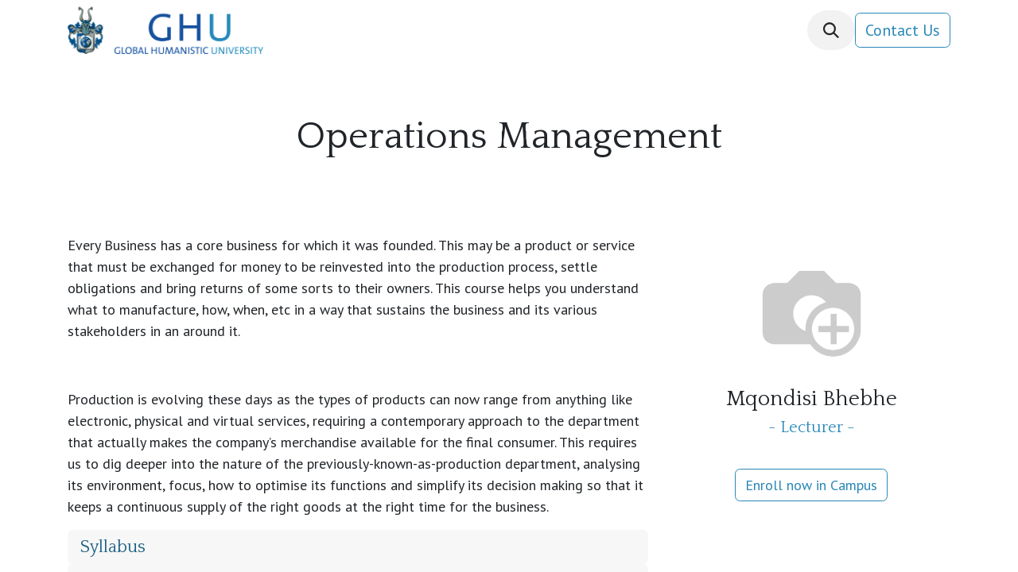

--- FILE ---
content_type: text/html; charset=utf-8
request_url: https://www.ghu.edu.ai/course/79
body_size: 11150
content:
<!DOCTYPE html>
<html lang="en-US" data-website-id="8" data-main-object="ir.ui.view(3028,)" data-add2cart-redirect="1">
    <head>
        <meta charset="utf-8"/>
        <meta http-equiv="X-UA-Compatible" content="IE=edge"/>
        <meta name="viewport" content="width=device-width, initial-scale=1"/>
        <script>
          dataLayer = [{}];
        </script>
          <!-- Google Tag Manager -->
          <script id="tagmanager_code">
            (function(w,d,s,l,i){w[l]=w[l]||[];w[l].push({'gtm.start':
            new Date().getTime(),event:'gtm.js'});var f=d.getElementsByTagName(s)[0],
            j=d.createElement(s),dl=l!='dataLayer'?'&l='+l:'';j.async=true;j.src=
            'https://www.googletagmanager.com/gtm.js?id='+i+dl;f.parentNode.insertBefore(j,f);
            })(window,document,'script','dataLayer','GTM-K46C84DH');
          </script>
          <!-- End Google Tag Manager -->
        <meta name="generator" content="Odoo"/>
            
            
        
        <link rel="canonical" href="https://www.ghu.edu.ai/course/79"/>
        
        <link rel="preconnect" href="https://fonts.gstatic.com/" crossorigin=""/>
        <title>
                    Course in
                    Operations Management
                </title>
        <link type="image/x-icon" rel="shortcut icon" href="/web/image/website/8/favicon?unique=a99a9a2"/>
        <link rel="preload" href="/web/static/src/libs/fontawesome/fonts/fontawesome-webfont.woff2?v=4.7.0" as="font" crossorigin=""/>
        <link type="text/css" rel="stylesheet" href="/web/assets/8/5e53ddb/web.assets_frontend.min.css"/>
        <script id="web.layout.odooscript" type="text/javascript">
            var odoo = {
                csrf_token: "de30d2616ecab9f5614c69c7a89d2bf800e96612o1800677660",
                debug: "",
            };
        </script>
        <script type="text/javascript">
            odoo.__session_info__ = {"is_admin": false, "is_system": false, "is_public": true, "is_website_user": true, "user_id": false, "is_frontend": true, "profile_session": null, "profile_collectors": null, "profile_params": null, "show_effect": true, "currencies": {"71": {"symbol": "\u0192", "position": "after", "digits": [69, 2]}, "21": {"symbol": "$", "position": "before", "digits": [69, 2]}, "4": {"symbol": "$", "position": "after", "digits": [69, 2]}, "5": {"symbol": "CHF", "position": "after", "digits": [69, 2]}, "1": {"symbol": "\u20ac", "position": "after", "digits": [69, 2]}, "147": {"symbol": "\u00a3", "position": "before", "digits": [69, 2]}, "20": {"symbol": "\u20b9", "position": "after", "digits": [69, 2]}, "2": {"symbol": "$", "position": "before", "digits": [69, 2]}, "49": {"symbol": "$", "position": "after", "digits": [69, 2]}}, "bundle_params": {"lang": "en_US", "website_id": 8}, "websocket_worker_version": "17.0-3", "translationURL": "/website/translations", "cache_hashes": {"translations": "f3af2e3ee796541e013eb87cf83a89761acfdd46"}, "geoip_country_code": "US", "geoip_phone_code": 1, "lang_url_code": "en_US"};
            if (!/(^|;\s)tz=/.test(document.cookie)) {
                const userTZ = Intl.DateTimeFormat().resolvedOptions().timeZone;
                document.cookie = `tz=${userTZ}; path=/`;
            }
        </script>
        <script type="text/javascript" defer="defer" src="/web/assets/8/8797ac9/web.assets_frontend_minimal.min.js" onerror="__odooAssetError=1"></script>
        <script type="text/javascript" defer="defer" data-src="/web/assets/8/0cc8aad/web.assets_frontend_lazy.min.js" onerror="__odooAssetError=1"></script>
        
        
    </head>
    <body>



          <!-- Google Tag Manager (noscript) -->
            <noscript><iframe height="0" width="0" style="display:none;visibility:hidden" src="https://www.googletagmanager.com/ns.html?id=GTM-K46C84DH"></iframe></noscript>
          <!-- End Google Tag Manager (noscript) -->
        <div id="wrapwrap" class="   ">
                <header id="top" data-anchor="true" data-name="Header" data-extra-items-toggle-aria-label="Extra items button" class="   o_header_fixed" style=" ">
                    
    <nav data-name="Navbar" aria-label="Main" class="navbar navbar-expand-lg navbar-light o_colored_level o_cc d-none d-lg-block shadow-sm ">
        

            <div id="o_main_nav" class="o_main_nav container">
                
    <a data-name="Navbar Logo" href="/" class="navbar-brand logo me-4">
            
            <span role="img" aria-label="Logo of Global Humanistic University 2024" title="Global Humanistic University 2024"><img src="/web/image/website/8/logo/Global%20Humanistic%20University%202024?unique=a99a9a2" class="img img-fluid" width="95" height="40" alt="Global Humanistic University 2024" loading="lazy"/></span>
        </a>
    
                
    <ul id="top_menu" role="menu" class="nav navbar-nav top_menu o_menu_loading me-auto">
        

                    
    <li role="presentation" class="nav-item dropdown ">
        <a data-bs-toggle="dropdown" href="#" role="menuitem" class="nav-link dropdown-toggle   ">
            <span>Doctorate</span>
        </a>
        <ul role="menu" class="dropdown-menu ">
    <li role="presentation" class="">
        <a role="menuitem" href="/doctorate" class="dropdown-item ">
            <span>Online Doctorate</span>
        </a>
    </li>
    <li role="presentation" class="">
        <a role="menuitem" href="/doctor-of-philosophy" class="dropdown-item ">
            <span>Doctor of Philosophy</span>
        </a>
    </li>
    <li role="presentation" class="">
        <a role="menuitem" href="/doctor-of-business-administration" class="dropdown-item ">
            <span>Doctor of Business Administration</span>
        </a>
    </li>
        </ul>
        
    </li>
    <li role="presentation" class="nav-item dropdown ">
        <a data-bs-toggle="dropdown" href="#" role="menuitem" class="nav-link dropdown-toggle   ">
            <span>Studies</span>
        </a>
        <ul role="menu" class="dropdown-menu ">
    <li role="presentation" class="">
        <a role="menuitem" href="/bachelor" class="dropdown-item ">
            <span>Online Bachelor</span>
        </a>
    </li>
    <li role="presentation" class="">
        <a role="menuitem" href="/master" class="dropdown-item ">
            <span>Online Master</span>
        </a>
    </li>
        </ul>
        
    </li>
    <li role="presentation" class="nav-item dropdown position-static">
        <a data-bs-toggle="dropdown" href="#" role="menuitem" class="nav-link dropdown-toggle o_mega_menu_toggle  " data-bs-display="static">
            <span>Study at GHU</span>
        </a>
        <div data-name="Mega Menu" class="dropdown-menu o_mega_menu o_no_parent_editor dropdown-menu-start">
    




















<section class="s_mega_menu_odoo_menu pt16 o_colored_level o_cc o_cc1" style="background-image: none;">
        <div class="container">
            <div class="row">
                
                <div class="col-md-6 col-lg pt16 pb24 o_colored_level">
                    <h4 class="o_default_snippet_text text-uppercase h5 fw-bold mt-0">Study at GHU</h4>
                    <div class="s_hr text-start pt4 pb16 text-o-color-1" data-name="Separator">
                        <hr class="w-100 mx-auto" style="border-top-width: 2px; border-top-style: solid;">
                    </div>
                    <nav class="nav flex-column">
                        <a href="/study-at-ghu" class="nav-link px-0" data-name="Menu Item" data-bs-original-title="" title="">Online Studying</a>
                        <a href="/accreditations" class="nav-link px-0" data-name="Menu Item" data-bs-original-title="" title="">Accreditations</a>
                        <a href="/faq-s" class="nav-link px-0" data-name="Menu Item" data-bs-original-title="" title="">FAQs</a>
                    </nav>
                </div>
                <div class="col-md-6 col-lg pt16 pb24 o_colored_level">
                    <h4 class="o_default_snippet_text text-uppercase h5 fw-bold mt-0">about</h4>
                    <div class="s_hr text-start pt4 pb16 text-o-color-2" data-name="Separator">
                        <hr class="w-100 mx-auto" style="border-top-width: 2px; border-top-style: solid;">
                    </div>
                    <nav class="nav flex-column">
                        <a href="/about-ghu" class="nav-link px-0" data-name="Menu Item" data-bs-original-title="" title="">About GHU</a>
                        <a href="/vision-mission" class="nav-link px-0" data-name="Menu Item" data-bs-original-title="" title="">Vision &amp; Mission</a>
                        <a href="/ministry-of-anguilla" class="nav-link px-0" data-name="Menu Item" data-bs-original-title="" title="">Ministry of Anguilla</a><a href="/departments" class="nav-link px-0" data-name="Menu Item" data-bs-original-title="" title="">Departments</a><a href="/partnering" class="nav-link px-0" data-name="Menu Item" data-bs-original-title="" title="" aria-describedby="popover453757">Become a Partner</a><a href="/partnerships" class="nav-link px-0" data-name="Menu Item" data-bs-original-title="" title="">Partnerships</a></nav>
                </div>
                <div class="col-md-6 col-lg pt16 pb24 o_colored_level">
                    <h4 class="o_default_snippet_text text-uppercase h5 fw-bold mt-0">team</h4>
                    <div class="s_hr text-start pt4 pb16 text-o-color-5" data-name="Separator">
                        <hr class="w-100 mx-auto" style="border-top-width: 2px; border-top-style: solid;">
                    </div>
                    <nav class="nav flex-column"><a href="/leadership-governance" class="nav-link px-0" data-name="Menu Item" data-bs-original-title="" title="">Leadership &amp; Governance</a>
                        <a href="/academic-board" class="nav-link px-0" data-name="Menu Item" data-bs-original-title="" title="">Academic Board</a>
                        <a href="/staff" class="nav-link px-0" data-name="Menu Item" data-bs-original-title="" title="">Staff</a>
                        <a href="/international-student-service" class="nav-link px-0" data-name="Menu Item" data-bs-original-title="" title="">International Student Service</a>
                        
                    <a href="/advisors-lecturers" class="nav-link px-0" data-name="Menu Item" data-bs-original-title="" title="">Advisors &amp; Lecturers</a><a href="/ambassadors" class="nav-link px-0" data-name="Menu Item" data-bs-original-title="" title="">Council Of International Ambassadors (COIA)</a><a href="/honorable-personalities" class="nav-link px-0" data-name="Menu Item" data-bs-original-title="" title="">Honorable Personalities</a></nav>
                </div>
            </div>
        </div>
        <div class="container-fluid border-top s_mega_menu_odoo_menu_footer">
            <div class="row">
                <div class="col-12 pt8 pb8 o_colored_level">
                    <div class="s_social_media text-center o_not_editable" data-snippet="s_social_media" data-name="Social Media">
                        <h5 class="s_social_media_title d-none">Follow us</h5>
<a href="/website/social/facebook" class="s_social_media_facebook me-3 ms-3" target="_blank">
                            <i class="fa fa-2x fa-facebook m-1 o_editable_media"></i>
                        </a>
<a href="/website/social/linkedin" class="s_social_media_linkedin me-3 ms-3" target="_blank">
                            <i class="fa fa-2x fa-linkedin m-1 o_editable_media"></i>
                        </a>
<a href="/website/social/instagram" class="s_social_media_instagram me-3 ms-3" target="_blank">
                            <i class="fa fa-2x fa-instagram m-1 o_editable_media"></i>
                        </a>
</div>
                </div>
            </div>
        </div>
    </section></div>
        
    </li>
    <li role="presentation" class="nav-item">
        <a role="menuitem" href="/blog/news-10" class="nav-link ">
            <span>Blog</span>
        </a>
    </li>
    <li role="presentation" class="nav-item">
        <a role="menuitem" href="https://campus.ghu.edu.ai/web/login" class="nav-link ">
            <span>GHU Campus</span>
        </a>
    </li>
    <li role="presentation" class="nav-item">
        <a role="menuitem" href="/application" class="nav-link ">
            <span>Application</span>
        </a>
    </li>
        
            <li class="nav-item mx-lg-3 divider d-none"></li> 
            <li class="o_wsale_my_cart d-none nav-item mx-lg-3">
                <a href="/shop/cart" aria-label="eCommerce cart" class="nav-link">
                    <div class="">
                        <i class="fa fa-shopping-cart fa-stack"></i>
                        <sup class="my_cart_quantity badge text-bg-primary  d-none" data-order-id="">0</sup>
                    </div>
                </a>
            </li>
        
                
    </ul>
                
                <ul class="navbar-nav align-items-center gap-2 flex-shrink-0 justify-content-end ps-3">
                    
        <li class="">
                <div class="modal fade css_editable_mode_hidden" id="o_search_modal" aria-hidden="true" tabindex="-1">
                    <div class="modal-dialog modal-lg pt-5">
                        <div class="modal-content mt-5">
    <form method="get" class="o_searchbar_form o_wait_lazy_js s_searchbar_input " action="/website/search" data-snippet="s_searchbar_input">
            <div role="search" class="input-group input-group-lg">
        <input type="search" name="search" class="search-query form-control oe_search_box border-0 bg-light border border-end-0 p-3" placeholder="Search..." data-search-type="all" data-limit="5" data-display-image="true" data-display-description="true" data-display-extra-link="true" data-display-detail="true" data-order-by="name asc"/>
        <button type="submit" aria-label="Search" title="Search" class="btn oe_search_button border border-start-0 px-4 bg-o-color-4">
            <i class="oi oi-search"></i>
        </button>
    </div>

            <input name="order" type="hidden" class="o_search_order_by" value="name asc"/>
            
    
        </form>
                        </div>
                    </div>
                </div>
                <a data-bs-target="#o_search_modal" data-bs-toggle="modal" role="button" title="Search" href="#" class="btn rounded-circle p-1 lh-1 o_navlink_background text-reset o_not_editable">
                    <i class="oi oi-search fa-stack lh-lg"></i>
                </a>
        </li>
                    
                    
                    
                    
                    
        
        
                    
        <div class="oe_structure oe_structure_solo ">
            <section class="s_text_block o_colored_level oe_unremovable oe_unmovable" data-snippet="s_text_block" data-name="Text" style="background-image: none;">
                <div class="container">
                    <a href="/contactus" class="btn btn-primary btn_cta oe_unremovable btn_ca" data-bs-original-title="" title="">Contact Us</a>
                </div>
            </section>
        </div>
                </ul>
            </div>
        
    </nav>
    <nav data-name="Navbar" aria-label="Mobile" class="navbar  navbar-light o_colored_level o_cc o_header_mobile d-block d-lg-none shadow-sm px-0 ">
        

        <div class="o_main_nav container flex-wrap justify-content-between">
            
    <a data-name="Navbar Logo" href="/" class="navbar-brand logo ">
            
            <span role="img" aria-label="Logo of Global Humanistic University 2024" title="Global Humanistic University 2024"><img src="/web/image/website/8/logo/Global%20Humanistic%20University%202024?unique=a99a9a2" class="img img-fluid" width="95" height="40" alt="Global Humanistic University 2024" loading="lazy"/></span>
        </a>
    
            <ul class="o_header_mobile_buttons_wrap navbar-nav flex-row align-items-center gap-2 mb-0">
        
            <li class=" divider d-none"></li> 
            <li class="o_wsale_my_cart d-none ">
                <a href="/shop/cart" aria-label="eCommerce cart" class="o_navlink_background_hover btn position-relative rounded-circle border-0 p-1 text-reset">
                    <div class="">
                        <i class="fa fa-shopping-cart fa-stack"></i>
                        <sup class="my_cart_quantity badge text-bg-primary position-absolute top-0 end-0 mt-n1 me-n1 rounded-pill d-none" data-order-id="">0</sup>
                    </div>
                </a>
            </li>
        
                <li class="o_not_editable">
                    <button class="nav-link btn me-auto p-2 o_not_editable" type="button" data-bs-toggle="offcanvas" data-bs-target="#top_menu_collapse_mobile" aria-controls="top_menu_collapse_mobile" aria-expanded="false" aria-label="Toggle navigation">
                        <span class="navbar-toggler-icon"></span>
                    </button>
                </li>
            </ul>
            <div id="top_menu_collapse_mobile" class="offcanvas offcanvas-end o_navbar_mobile">
                <div class="offcanvas-header justify-content-end o_not_editable">
                    <button type="button" class="nav-link btn-close" data-bs-dismiss="offcanvas" aria-label="Close"></button>
                </div>
                <div class="offcanvas-body d-flex flex-column justify-content-between h-100 w-100">
                    <ul class="navbar-nav">
                        
        <li class="">
    <form method="get" class="o_searchbar_form o_wait_lazy_js s_searchbar_input " action="/website/search" data-snippet="s_searchbar_input">
            <div role="search" class="input-group mb-3">
        <input type="search" name="search" class="search-query form-control oe_search_box border-0 bg-light rounded-start-pill text-bg-light ps-3" placeholder="Search..." data-search-type="all" data-limit="0" data-display-image="true" data-display-description="true" data-display-extra-link="true" data-display-detail="true" data-order-by="name asc"/>
        <button type="submit" aria-label="Search" title="Search" class="btn oe_search_button rounded-end-pill bg-o-color-3 pe-3">
            <i class="oi oi-search"></i>
        </button>
    </div>

            <input name="order" type="hidden" class="o_search_order_by" value="name asc"/>
            
    
        </form>
        </li>
                        
    <ul role="menu" class="nav navbar-nav top_menu  ">
        

                            
    <li role="presentation" class="nav-item dropdown ">
        <a data-bs-toggle="dropdown" href="#" role="menuitem" class="nav-link dropdown-toggle   d-flex justify-content-between align-items-center">
            <span>Doctorate</span>
        </a>
        <ul role="menu" class="dropdown-menu position-relative rounded-0 o_dropdown_without_offset">
    <li role="presentation" class="">
        <a role="menuitem" href="/doctorate" class="dropdown-item ">
            <span>Online Doctorate</span>
        </a>
    </li>
    <li role="presentation" class="">
        <a role="menuitem" href="/doctor-of-philosophy" class="dropdown-item ">
            <span>Doctor of Philosophy</span>
        </a>
    </li>
    <li role="presentation" class="">
        <a role="menuitem" href="/doctor-of-business-administration" class="dropdown-item ">
            <span>Doctor of Business Administration</span>
        </a>
    </li>
        </ul>
        
    </li>
    <li role="presentation" class="nav-item dropdown ">
        <a data-bs-toggle="dropdown" href="#" role="menuitem" class="nav-link dropdown-toggle   d-flex justify-content-between align-items-center">
            <span>Studies</span>
        </a>
        <ul role="menu" class="dropdown-menu position-relative rounded-0 o_dropdown_without_offset">
    <li role="presentation" class="">
        <a role="menuitem" href="/bachelor" class="dropdown-item ">
            <span>Online Bachelor</span>
        </a>
    </li>
    <li role="presentation" class="">
        <a role="menuitem" href="/master" class="dropdown-item ">
            <span>Online Master</span>
        </a>
    </li>
        </ul>
        
    </li>
    <li role="presentation" class="nav-item dropdown position-static">
        <a data-bs-toggle="dropdown" href="#" role="menuitem" class="nav-link dropdown-toggle o_mega_menu_toggle  d-flex justify-content-between align-items-center" data-bs-display="static">
            <span>Study at GHU</span>
        </a>
        
    </li>
    <li role="presentation" class="nav-item">
        <a role="menuitem" href="/blog/news-10" class="nav-link ">
            <span>Blog</span>
        </a>
    </li>
    <li role="presentation" class="nav-item">
        <a role="menuitem" href="https://campus.ghu.edu.ai/web/login" class="nav-link ">
            <span>GHU Campus</span>
        </a>
    </li>
    <li role="presentation" class="nav-item">
        <a role="menuitem" href="/application" class="nav-link ">
            <span>Application</span>
        </a>
    </li>
                        
    </ul>
                        
                        
                    </ul>
                    <ul class="navbar-nav gap-2 mt-3 w-100">
                        
                        
        
        
                        
                        
        <div class="oe_structure oe_structure_solo ">
            <section class="s_text_block o_colored_level oe_unremovable oe_unmovable" data-snippet="s_text_block" data-name="Text" style="background-image: none;">
                <div class="container">
                    <a href="/contactus" class="btn btn-primary btn_cta oe_unremovable btn_ca w-100" data-bs-original-title="" title="">Contact Us</a>
                </div>
            </section>
        </div>
                    </ul>
                </div>
            </div>
        </div>
    
    </nav>
    
        </header>
                <main>
                    
                <div id="wrap" class="oe_structure oe_empty">
                    <section class="pt32 pb32" data-name="Title">
                        <div class="container">
                            <div class="row s_nb_column_fixed">
                                <div class="col-lg-12 s_title pt16 pb16" style="text-align: center;">
                                    <h1 class="s_title_default">
                                        <font style="font-size: 48px;">
                                            Operations Management
                                        </font>
                                    </h1>
                                </div>
                            </div>
                        </div>
                    </section>
                    <section class="s_text_block pt0 pb0" data-name="Text block">
                        <div class="container">
                            <div class="row">
                                <div class="pt32 pb32 col-lg-8">
                                    <div><p>Every Business has a core business for which it was founded. This may be a product or service that must be exchanged for money to be reinvested into the production process, settle obligations and bring returns of some sorts to their owners. This course helps you understand what to manufacture, how, when, etc in a way that sustains the business and its various stakeholders in an around it.</p><p><br></p><p>Production is evolving these days as the types of products can now range from anything like electronic, physical and virtual services, requiring a contemporary approach to the department that actually makes the company’s merchandise available for the final consumer. This requires us to dig deeper into the nature of the previously-known-as-production department, analysing its environment, focus, how to optimise its functions and simplify its decision making so that it keeps a continuous supply of the right goods at the right time for the business.<br></p></div>
                                    <div class="accordion mb-2" id="courseAccordion">
                                        <div class="card">
                                            <div class="card-header" id="headingSyllabus">
                                                <h5 class="mb-0">
                                                    <a href="#" data-bs-toggle="collapse" data-bs-target="#syllabus" aria-expanded="true" aria-controls="syllabus">
                                                        Syllabus
                                                    </a>
                                                </h5>
                                            </div>
                                            <div id="syllabus" class="collapse" aria-labelledby="headingSyllabus" data-parent="#courseAccordion">
                                                <div class="card-body">
                                                    <div><p>• Introduction/Evolution of the Production/Operations Management • The cooperation between Operations, Marketing, Finance and Top Management • New Product Development Strategies • Production Budgeting, Planning, Execution, Monitoring, Control and Evaluation • Supply Chain Management • Various Types of Production techniques and Inventory Management practices • Total Quality Management • Operations by Projects • Supply chain management</p></div>
                                                </div>
                                            </div>
                                        </div>
                                        <div class="card">
                                            <div class="card-header" id="headingAims">
                                                <h5 class="mb-0">
                                                    <a href="#" data-bs-toggle="collapse" data-bs-target="#aims" aria-expanded="true" aria-controls="aims">
                                                        Learning outcomes (knowledge and skills)
                                                    </a>
                                                </h5>
                                            </div>
                                            <div id="aims" class="collapse" aria-labelledby="headingAims" data-parent="#courseAccordion">
                                                <div class="card-body">
                                                    <p>On successful completion of this course, the student will be able
                                                        to:
                                                    </p>
                                                    <ul>
                                                        <li>demonstrate a critical awareness and understanding of
                                                            Operations Management
                                                            at the master's level that provides a basis for
                                                            developing and/or applying new ideas, often within a
                                                            research context.
                                                        </li>
                                                        <li>apply knowledge, critical understanding, and problem-solving
                                                            abilities
                                                            in new or unfamiliar environments within broader (or
                                                            multidisciplinary)
                                                            contexts related to their field of study (Operations Management)
                                                        </li>
                                                        <li>assimilate knowledge and formulate opinions with incomplete
                                                            or limited
                                                            information, but that include a reflection on social and
                                                            ethical
                                                            responsibilities.
                                                        </li>
                                                        <li>communicate their assumptions, and knowledge regarding
                                                            Operations Management
                                                            and the rationale underpinning these, to specialist and
                                                            non-specialist audiences clearly and unambiguously.
                                                        </li>
                                                        <li>use the acquired skills to allow them to continue to study
                                                            in a manner
                                                            that may be largely self-directed and autonomous.
                                                        </li>
                                                        <li>integrate knowledge from other courses of the master program
                                                            and
                                                            practical business and formulate critical judgments with
                                                            incomplete
                                                            data.
                                                        </li>
                                                    </ul>
                                                </div>
                                            </div>
                                        </div>
                                        <div class="card">
                                            <div class="card-header" id="headingKnowledge">
                                                <h5 class="mb-0">
                                                    <a href="#" data-bs-toggle="collapse" data-bs-target="#knowledge" aria-expanded="true" aria-controls="knowledge">
                                                        Learning and teaching strategy
                                                    </a>
                                                </h5>
                                            </div>
                                            <div id="knowledge" class="collapse" aria-labelledby="headingKnowledge" data-parent="#courseAccordion">
                                                <div class="card-body">
                                                    <p>The course is offered as self-study in e-learning. The learning
                                                        material is
                                                        provided in the form of lectures, literature, and lecture notes.
                                                        Independent
                                                        learning is required. In the case of paper submissions, further
                                                        research is
                                                        expected in compliance with the given scientific standard. LIVE
                                                        course
                                                        sessions are offered to support the students with questions
                                                        regarding the
                                                        content. Students are supported in their scientific work by
                                                        corresponding
                                                        online seminars.
                                                    </p>
                                                    <p>All lectures and learning materials are made available in the
                                                        online campus
                                                        GHU Campus. All lectures are recorded and
                                                        are
                                                        available for download 24/7. The lecture notes, as well as
                                                        additional
                                                        material provided by the lecturer, can also be accessed in the
                                                        GHU Campus.
                                                    </p>
                                                    <p>Documents for exam preparation consisting of lectures and lecture
                                                        notes.
                                                        Additional material provided by the lecturer serves as
                                                        independent files and
                                                        can be used to work on the exams. The examination comprises
                                                        theory
                                                        questions, reflection, and case study and is intended to confirm
                                                        all
                                                        learning objectives.
                                                    </p>
                                                </div>
                                            </div>
                                        </div>
                                        <div class="card">
                                            <div class="card-header" id="headingAssessment">
                                                <h5 class="mb-0">
                                                    <a href="#" data-bs-toggle="collapse" data-bs-target="#assessment" aria-expanded="true" aria-controls="assessment">
                                                        Assessment scheme
                                                    </a>
                                                </h5>
                                            </div>
                                            <div id="assessment" class="collapse" aria-labelledby="headingAssessment" data-parent="#courseAccordion">
                                                <div class="card-body">
                                                    <div>
                                                        <p>
                                                            The assessment consists of a 5000-word
                                                            Operations Management
                                                            essay
                                                            and assesses all learning outcomes.
                                                            As
                                                            a master-level assignment, the
                                                            essay
                                                            requires a command of a complex and specialized area of
                                                            knowledge
                                                            and
                                                            skills. This implies that, in addition to demonstrating a
                                                            sound grasp of
                                                            the
                                                            ideas and concepts relevant to the topic of theessay, students will
                                                            show that
                                                            they can evaluate aspects
                                                            such
                                                            as conventions of approaches, their internal consistency,
                                                            relevance, and
                                                            applicability, as well as strengths and weaknesses.
                                                        </p>
                                                        <p>
                                                            To reach an assessment, students will consider competing
                                                            approaches and
                                                            draw
                                                            on critiques put forward in scholarly literature. The
                                                            position adopted
                                                            in
                                                            the assignment and any claims made must be based on a
                                                            careful, coherent,
                                                            and
                                                            logical arguments, need to be appropriately supported with
                                                            evidence from
                                                            relevant scholarly sources, and should be presented in a
                                                            coherent piece
                                                            of
                                                            writing. Sources must be referenced appropriately in-text
                                                            and in a
                                                            quote/reference list as set out in the GHU Referencing
                                                            Guidelines.
                                                        </p>
                                                    </div>
                                                </div>
                                            </div>
                                        </div>
                                    </div>
                                </div>
                                <div class="pt16 pb16 col-lg-4">
                                    <div class="card bg-white text-center">
                                        <div class="card-body">
                                            <img class="img img-fluid m-3" style="width: 50%;" alt="" src="/web/image?model=ghu.advisor&amp;id=2027&amp;field=image_medium&amp;unique=09182019211333" loading="lazy"/>
                                            <h4 class="card-title">
                                                Mqondisi Bhebhe
                                            </h4>
                                            <h6 class="text-primary o_default_snippet_text">-
                                                Lecturer
                                                -
                                            </h6>
                                        </div>
                                    </div>
                                    <div class="text-center mt-3">
                                        <a tabindex="1" class="btn btn-primary" href="https://campus.ghu.edu.ai/campus/course/preview/79">
                                            Enroll now in Campus
                                        </a>
                                    </div>
                                </div>
                            </div>
                        </div>
                    </section>
                </div>
            
        <div id="o_shared_blocks" class="oe_unremovable"></div>
                </main>
                <footer id="bottom" data-anchor="true" data-name="Footer" class="o_footer o_colored_level o_cc ">
                    <div id="footer" class="oe_structure oe_structure_solo">
            <section class="s_text_block pt32 pb0" data-snippet="s_text_block" data-name="Text" style="background-image: none;">
                <div class="container">
                    <div class="row align-items-end">
                        
                        <div class="o_colored_level pt0 col-lg-4 pb160">
                            <p class="mb-2">The GHU is a private provider of part-time online study programs with its main offices in Anguilla. It is our vision to provide access to innovative, research-based teaching and learning to all who can benefit.&nbsp;</p></div><div class="o_colored_level pt0 col-lg-3 pb160">
                            <h6 class="mb-2">Connect with us</h6>
                            <p><span class="o_force_ltr"><span class="fa fa-phone"></span><a href="tel: +5999 688 2142" data-bs-original-title="" title=""> +5999 688 2142</a></span></p><p><span class="fa fa-envelope-o"></span><a title="" data-bs-original-title="" href="mailto:office@ghu.edu.ai"> office@ghu.edu.ai</a></p>
                        </div>
                        <div class="o_colored_level col-lg-2 pt0 pb144">
                            <h6 class="mb-2">Study programs</h6><p class="mb-2"><a href="/bachelor">Bachelor</a></p><p class="mb-2"><a href="/master">Master</a></p><p class="mb-2"><a href="/doctorate">Doctorate</a></p>
                        </div><div class="pb16 o_colored_level col-lg-3 pt0">
                            <h6 class="mb-2">Accreditations</h6><p class="mb-2"><a href="https://www.aac.cw/" data-bs-original-title="" title="" target="_blank"><img src="/web/image/131113-0c551451/PFFA_AAA_Accredited_mHG.jpg" alt="" class="img img-fluid o_we_custom_image" data-original-id="131113" data-original-src="/web/image/131113-0c551451/PFFA_AAA_Accredited_mHG.jpg" data-mimetype="image/jpeg" data-bs-original-title="" title="" aria-describedby="tooltip270899" style="width: 25% !important;" loading="lazy" data-mimetype-before-conversion="image/jpeg"/></a>&nbsp;<a href="https://acbsp.org/members/?id=70571576" data-bs-original-title="" title="" target="_blank"><img src="/web/image/86476-b4734b0f/ACBSP_Accredited.jpg" alt="" class="img img-fluid o_we_custom_image" data-original-id="86476" data-original-src="/web/image/86476-b4734b0f/ACBSP_Accredited.jpg" data-mimetype="image/jpeg" data-bs-original-title="" title="" aria-describedby="tooltip431131" style="width: 25% !important;" loading="lazy" data-mimetype-before-conversion="image/jpeg"/></a>&nbsp;</p><p class="mb-2"><a href="https://researchbriefings.files.parliament.uk/documents/CBP-9801/CBP-9801.pdf" data-bs-original-title="" title="" target="_blank"><img src="/web/image/131128-dea687d6/logo_ukp-commons.svg" alt="" class="img img-fluid o_we_custom_image" data-mimetype="image/svg+xml" data-original-id="131128" data-original-src="/web/image/131128-dea687d6/logo_ukp-commons.svg" data-mimetype-before-conversion="image/svg+xml" style="width: 50% !important;" loading="lazy"/></a><br/><font style="color: rgb(8, 57, 42);">United Kingdom</font></p><p class="mb-2"><a href="https://www.timeshighereducation.com/impactrankings/reducing-inequalities#!/length/25/locations/CUW/sort_by/rank/sort_order/asc" data-bs-original-title="" title="" target="_blank"><img src="/web/image/87690-b6c2fd54/image_2022_06_13T10_56_23_936Z.png" alt="" class="img img-fluid o_we_custom_image" data-original-id="87690" data-original-src="/web/image/87690-b6c2fd54/image_2022_06_13T10_56_23_936Z.png" data-mimetype="image/png" data-bs-original-title="" title="" aria-describedby="tooltip638086" style="width: 50% !important;" loading="lazy" data-mimetype-before-conversion="image/png"/></a></p>
                        </div>
                        
                    </div>
                </div>
            </section>
            <section class="s_text_block" data-snippet="s_text_block" data-name="Text" style="background-image: none;">
                <div class="container allow_columns">
                    <div class="s_hr pt16 pb16" data-name="Separator">
                        <hr class="w-100 mx-auto" style="border-top-width: 1px; border-top-style: solid; border-color: var(--600);"/>
                    </div>
                </div>
            </section>
            <section class="s_text_block pb0" data-snippet="s_text_block" data-name="Text" style="background-image: none;">
                <div class="container">
                    <div class="row o_grid_mode" data-row-count="4">
    

    

    

    

    

    

    

    

    

    

    

    

    

    

    

    

    

    

    

                        
                        
                    <div class="o_colored_level o_grid_item g-col-lg-2 o_grid_item_image o_grid_item_image_contain g-height-3 col-lg-2" style="z-index: 1; grid-area: 1 / 6 / 4 / 8;"><a href="/" class="o_footer_logo logo" data-bs-original-title="" title="">
                                <img src="/web/image/123156-c707b864/ghu-logo.png" alt="" class="img-fluid img o_we_custom_image" data-original-id="84791" data-original-src="/web/image/84791-e591657b/ghu-logo.png" data-mimetype="image/png" data-resize-width="322" data-bs-original-title="" title="" aria-describedby="tooltip206477" loading="lazy"/>
                            </a></div><div class="text-end o_colored_level o_grid_item g-height-1 g-col-lg-6 col-lg-6" style="z-index: 2; grid-area: 4 / 4 / 5 / 10;">
                            <ul class="list-inline mb-0" style="text-align: center;">
                                <li class="list-inline-item"><a href="/" data-bs-original-title="" title="">Home</a></li>
                                <li class="list-inline-item">•</li>
                                <li class="list-inline-item"><a href="/about-ghu" data-bs-original-title="" title="">About us</a></li>
                                <li class="list-inline-item">•</li>
                                <li class="list-inline-item"><a href="https://www.ghu.edu.ai/document/share/79/12c7d638-4a91-4d0f-8f94-e247d483625c" data-bs-original-title="" title="">Terms &amp; Conditions​</a></li>​&nbsp;• <a href="/imprint">Imprint</a></ul></div></div>
                </div>
            </section>
        </div>
    <div class="o_footer_copyright o_colored_level o_cc" data-name="Copyright">
                        <div class="container py-3">
                            <div class="row">
                                <div class="col-sm text-center text-sm-start text-muted">
                                    <span class="o_footer_copyright_name me-2">Copyright © Global Humanistic University</span>
    </div>
                                <div class="col-sm text-center text-sm-end o_not_editable">
        <div class="o_brand_promotion">
            <span style="line-height:20px;">
                Boost your career with 
                <a target="_blank" class="badge bg-light" href="https://www.ghu.edu.ai?utm_source=db&amp;utm_medium=website">
                    <img alt="GHU" src="/ghu/static/img/ghu-small.png" style="height: 25px; width: 20px;vertical-align: text-bottom;" loading="lazy"/>
                </a>
            
            </span>
            </div>
                                </div>
                            </div>
                        </div>
                    </div>
                </footer>
            </div>
        
        </body>
</html>